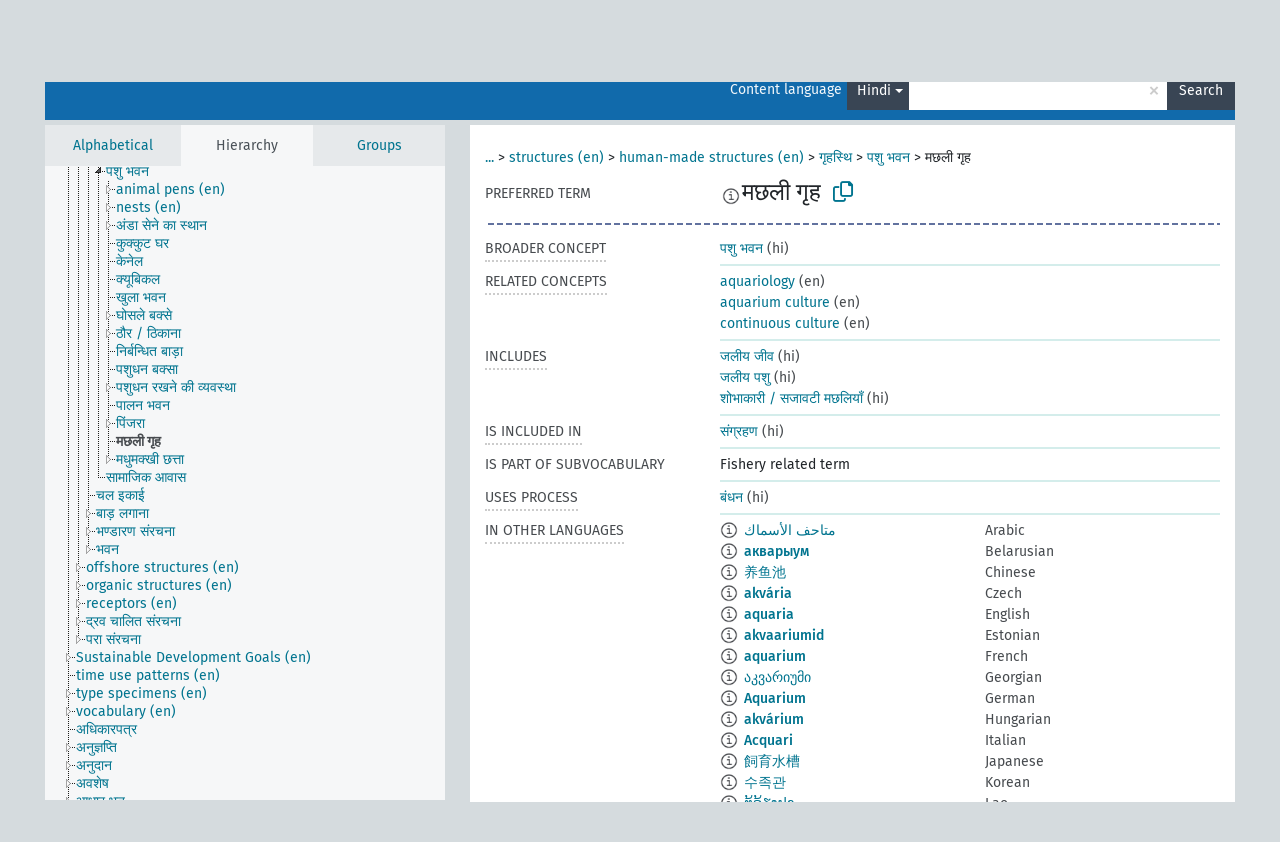

--- FILE ---
content_type: text/html; charset=UTF-8
request_url: https://agrovoc.fao.org/browse/agrovoc/en/page/?clang=hi&uri=c_551
body_size: 13852
content:
<!DOCTYPE html>
<html dir="ltr" lang="en" prefix="og: https://ogp.me/ns#">
<head>
<base href="https://agrovoc.fao.org/browse/">
<link rel="shortcut icon" href="favicon.ico">
<meta http-equiv="X-UA-Compatible" content="IE=Edge">
<meta http-equiv="Content-Type" content="text/html; charset=UTF-8">
<meta name="viewport" content="width=device-width, initial-scale=1.0">
<meta name="format-detection" content="telephone=no">
<meta name="generator" content="Skosmos 2.18">
<meta name="title" content="मछली गृह - Agrovoc - AGROVOC">
<meta property="og:title" content="मछली गृह - Agrovoc - AGROVOC">
<meta name="description" content="Concept मछली गृह in vocabulary ">
<meta property="og:description" content="Concept मछली गृह in vocabulary ">
<link rel="canonical" href="https://agrovoc.fao.org/browse/agrovoc/en/page/c_551?clang=hi">
<meta property="og:url" content="https://agrovoc.fao.org/browse/agrovoc/en/page/c_551?clang=hi">
<meta property="og:type" content="website">
<meta property="og:site_name" content="AGROVOC">
<link href="vendor/twbs/bootstrap/dist/css/bootstrap.min.css" media="screen, print" rel="stylesheet" type="text/css">
<link href="vendor/vakata/jstree/dist/themes/default/style.min.css" media="screen, print" rel="stylesheet" type="text/css">
<link href="vendor/davidstutz/bootstrap-multiselect/dist/css/bootstrap-multiselect.min.css" media="screen, print" rel="stylesheet" type="text/css">
<link href="resource/css/fira.css" media="screen, print" rel="stylesheet" type="text/css">
<link href="resource/fontawesome/css/fontawesome.css" media="screen, print" rel="stylesheet" type="text/css">
<link href="resource/fontawesome/css/regular.css" media="screen, print" rel="stylesheet" type="text/css">
<link href="resource/fontawesome/css/solid.css" media="screen, print" rel="stylesheet" type="text/css">
<link href="resource/css/styles.css" media="screen, print" rel="stylesheet" type="text/css">
<link href="resource/css/fao.css" media="screen, print" rel="stylesheet" type="text/css">

<title>मछली गृह - Agrovoc - AGROVOC</title>
</head>
<body class="vocab-agrovoc">
  <noscript>
    <strong>We're sorry but Skosmos doesn't work properly without JavaScript enabled. Please enable it to continue.</strong>
  </noscript>
  <a id="skiptocontent" href="agrovoc/en/page/?clang=hi&amp;uri=c_551#maincontent">Skip to main content</a>
  <div class="topbar-container topbar-white">
    <div class="topbar topbar-white">
      <div id="topbar-service-helper">
<a  class="service-en" href="en/?clang=hi"><h1 id="service-name">Skosmos</h1></a>
</div>
<div id="topbar-language-navigation">
<div id="language" class="dropdown"><span class="navigation-font">|</span>
  <span class="navigation-font">Interface language:</span>
  <button type="button" class="btn btn-default dropdown-toggle navigation-font" data-bs-toggle="dropdown">English<span class="caret"></span></button>
  <ul class="dropdown-menu dropdown-menu-end">
      <li><a class="dropdown-item" id="language-ar" class="versal" href="agrovoc/ar/page/?clang=hi&amp;uri=c_551"> العربية</a></li>
            <li><a class="dropdown-item" id="language-es" class="versal" href="agrovoc/es/page/?clang=hi&amp;uri=c_551"> español</a></li>
        <li><a class="dropdown-item" id="language-fr" class="versal" href="agrovoc/fr/page/?clang=hi&amp;uri=c_551"> français</a></li>
        <li><a class="dropdown-item" id="language-ru" class="versal" href="agrovoc/ru/page/?clang=hi&amp;uri=c_551"> русский</a></li>
        <li><a class="dropdown-item" id="language-zh" class="versal" href="agrovoc/zh/page/?clang=hi&amp;uri=c_551"> 中文</a></li>
      </ul>
</div>
<div id="navigation">
         <a href="http://www.fao.org/agrovoc/" class="navigation-font"> AGROVOC </a>
     <a href="en/about?clang=hi" id="navi2" class="navigation-font">
  About  </a>
  <a href="agrovoc/en/feedback?clang=hi" id="navi3" class="navigation-font">
  Feedback  </a>
  <span class="skosmos-tooltip-wrapper skosmos-tooltip t-bottom" id="navi4" tabindex="0" data-title="Hover your cursor over the text with a dotted underline to see instructions about the property. &#xa; &#xa; For truncation search, please use the symbol * as in *animal or *patent*. For ends of search words, the search will be truncated automatically, even if the truncation symbol is not entered manually: thus, cat will yield the same results as cat*.">
    <span class="navigation-font">Help</span>
  </span>
</div>
</div>

<!-- top-bar ENDS HERE -->

    </div>
  </div>
    <div class="headerbar">
    <div class="header-row"><div class="headerbar-coloured"></div><div class="header-left">
  <h1><a href="agrovoc/en/?clang=hi"></a></h1>
</div>
<div class="header-float">
      <h2 class="sr-only">Search from vocabulary</h2>
    <div class="search-vocab-text"><p>Content language</p></div>
    <form class="navbar-form" role="search" name="text-search" action="agrovoc/en/search">
    <input style="display: none" name="clang" value="hi" id="lang-input">
    <div class="input-group">
      <div class="input-group-btn">
        <label class="sr-only" for="lang-dropdown-toggle">Content and search language</label>
        <button type="button" class="btn btn-default dropdown-toggle" data-bs-toggle="dropdown" aria-expanded="false" id="lang-dropdown-toggle">Hindi<span class="caret"></span></button>
        <ul class="dropdown-menu" aria-labelledby="lang-dropdown-toggle">
                            <li><a class="dropdown-item" href="agrovoc/en/page/c_551?clang=ar" class="lang-button" hreflang="ar">Arabic</a></li>
                    <li><a class="dropdown-item" href="agrovoc/en/page/c_551?clang=be" class="lang-button" hreflang="be">Belarusian</a></li>
                    <li><a class="dropdown-item" href="agrovoc/en/page/c_551?clang=my" class="lang-button" hreflang="my">Burmese</a></li>
                    <li><a class="dropdown-item" href="agrovoc/en/page/c_551?clang=ca" class="lang-button" hreflang="ca">Catalan</a></li>
                    <li><a class="dropdown-item" href="agrovoc/en/page/c_551?clang=zh" class="lang-button" hreflang="zh">Chinese</a></li>
                    <li><a class="dropdown-item" href="agrovoc/en/page/c_551?clang=cs" class="lang-button" hreflang="cs">Czech</a></li>
                    <li><a class="dropdown-item" href="agrovoc/en/page/c_551?clang=da" class="lang-button" hreflang="da">Danish</a></li>
                    <li><a class="dropdown-item" href="agrovoc/en/page/c_551?clang=nl" class="lang-button" hreflang="nl">Dutch</a></li>
                    <li><a class="dropdown-item" href="agrovoc/en/page/c_551" class="lang-button" hreflang="en">English</a></li>
                    <li><a class="dropdown-item" href="agrovoc/en/page/c_551?clang=et" class="lang-button" hreflang="et">Estonian</a></li>
                    <li><a class="dropdown-item" href="agrovoc/en/page/c_551?clang=fi" class="lang-button" hreflang="fi">Finnish</a></li>
                    <li><a class="dropdown-item" href="agrovoc/en/page/c_551?clang=fr" class="lang-button" hreflang="fr">French</a></li>
                    <li><a class="dropdown-item" href="agrovoc/en/page/c_551?clang=ka" class="lang-button" hreflang="ka">Georgian</a></li>
                    <li><a class="dropdown-item" href="agrovoc/en/page/c_551?clang=de" class="lang-button" hreflang="de">German</a></li>
                    <li><a class="dropdown-item" href="agrovoc/en/page/c_551?clang=el" class="lang-button" hreflang="el">Greek</a></li>
                    <li><a class="dropdown-item" href="agrovoc/en/page/c_551?clang=hi" class="lang-button" hreflang="hi">Hindi</a></li>
                    <li><a class="dropdown-item" href="agrovoc/en/page/c_551?clang=hu" class="lang-button" hreflang="hu">Hungarian</a></li>
                    <li><a class="dropdown-item" href="agrovoc/en/page/c_551?clang=it" class="lang-button" hreflang="it">Italian</a></li>
                    <li><a class="dropdown-item" href="agrovoc/en/page/c_551?clang=ja" class="lang-button" hreflang="ja">Japanese</a></li>
                    <li><a class="dropdown-item" href="agrovoc/en/page/c_551?clang=km" class="lang-button" hreflang="km">Khmer</a></li>
                    <li><a class="dropdown-item" href="agrovoc/en/page/c_551?clang=ko" class="lang-button" hreflang="ko">Korean</a></li>
                    <li><a class="dropdown-item" href="agrovoc/en/page/c_551?clang=lo" class="lang-button" hreflang="lo">Lao</a></li>
                    <li><a class="dropdown-item" href="agrovoc/en/page/c_551?clang=la" class="lang-button" hreflang="la">Latin</a></li>
                    <li><a class="dropdown-item" href="agrovoc/en/page/c_551?clang=ms" class="lang-button" hreflang="ms">Malay</a></li>
                    <li><a class="dropdown-item" href="agrovoc/en/page/c_551?clang=nb" class="lang-button" hreflang="nb">Norwegian Bokmål</a></li>
                    <li><a class="dropdown-item" href="agrovoc/en/page/c_551?clang=nn" class="lang-button" hreflang="nn">Norwegian Nynorsk</a></li>
                    <li><a class="dropdown-item" href="agrovoc/en/page/c_551?clang=fa" class="lang-button" hreflang="fa">Persian</a></li>
                    <li><a class="dropdown-item" href="agrovoc/en/page/c_551?clang=pl" class="lang-button" hreflang="pl">Polish</a></li>
                    <li><a class="dropdown-item" href="agrovoc/en/page/c_551?clang=pt" class="lang-button" hreflang="pt">Portuguese</a></li>
                    <li><a class="dropdown-item" href="agrovoc/en/page/c_551?clang=pt-BR" class="lang-button" hreflang="pt-BR">Portuguese (Brazil)</a></li>
                    <li><a class="dropdown-item" href="agrovoc/en/page/c_551?clang=ro" class="lang-button" hreflang="ro">Romanian</a></li>
                    <li><a class="dropdown-item" href="agrovoc/en/page/c_551?clang=ru" class="lang-button" hreflang="ru">Russian</a></li>
                    <li><a class="dropdown-item" href="agrovoc/en/page/c_551?clang=sr" class="lang-button" hreflang="sr">Serbian</a></li>
                    <li><a class="dropdown-item" href="agrovoc/en/page/c_551?clang=sk" class="lang-button" hreflang="sk">Slovak</a></li>
                    <li><a class="dropdown-item" href="agrovoc/en/page/c_551?clang=es" class="lang-button" hreflang="es">Spanish</a></li>
                    <li><a class="dropdown-item" href="agrovoc/en/page/c_551?clang=sw" class="lang-button" hreflang="sw">Swahili</a></li>
                    <li><a class="dropdown-item" href="agrovoc/en/page/c_551?clang=sv" class="lang-button" hreflang="sv">Swedish</a></li>
                    <li><a class="dropdown-item" href="agrovoc/en/page/c_551?clang=te" class="lang-button" hreflang="te">Telugu</a></li>
                    <li><a class="dropdown-item" href="agrovoc/en/page/c_551?clang=th" class="lang-button" hreflang="th">Thai</a></li>
                    <li><a class="dropdown-item" href="agrovoc/en/page/c_551?clang=tr" class="lang-button" hreflang="tr">Turkish</a></li>
                    <li><a class="dropdown-item" href="agrovoc/en/page/c_551?clang=uk" class="lang-button" hreflang="uk">Ukrainian</a></li>
                    <li><a class="dropdown-item" href="agrovoc/en/page/c_551?clang=vi" class="lang-button" hreflang="vi">Vietnamese</a></li>
                            <li>
            <a class="dropdown-item" href="agrovoc/en/page/c_551?clang=hi&amp;anylang=on"
              class="lang-button" id="lang-button-all">Any language</a>
            <input name="anylang" type="checkbox">
          </li>
        </ul>
      </div><!-- /btn-group -->
      <label class="sr-only" for="search-field">Enter search term</label>
      <input id="search-field" type="text" class="form-control" name="q" value="">
      <div class="input-group-btn">
        <label class="sr-only" for="search-all-button">Submit search</label>
        <button id="search-all-button" type="submit" class="btn btn-primary">Search</button>
      </div>
    </div>
      </form>
</div>
</div>  </div>
    <div class="main-container">
        <div id="sidebar">
          <div class="sidebar-buttons">
                <h2 class="sr-only">Sidebar listing: list and traverse vocabulary contents by a criterion</h2>
        <ul class="nav nav-tabs">
                                      <h3 class="sr-only">List vocabulary concepts alphabetically</h3>
                    <li id="alpha" class="nav-item"><a class="nav-link" href="agrovoc/en/index?clang=hi">Alphabetical</a></li>
                                                  <h3 class="sr-only">List vocabulary concepts hierarchically</h3>
                    <li id="hierarchy" class="nav-item">
            <a class="nav-link active" href="#" id="hier-trigger"
                        >Hierarchy            </a>
          </li>
                              <h3 class="sr-only">List vocabulary concepts and groupings hierarchically</h3>
          <li id="groups" class="nav-item"><a class="nav-link" href="agrovoc/en/groups?clang=hi">Groups</a></li>
                                      </ul>
      </div>
      
            <h4 class="sr-only">Listing vocabulary concepts alphabetically</h4>
            <div class="sidebar-grey  concept-hierarchy">
        <div id="alphabetical-menu">
                  </div>
              </div>
        </div>
    
            <main id="maincontent" tabindex="-1">
            <div class="content">
        <div id="content-top"></div>
                     <h2 class="sr-only">Concept information</h2>
            <div class="concept-info">
      <div class="concept-main">
              <div class="row">
                                      <div class="crumb-path">
                        <a class="propertyvalue bread-crumb expand-crumbs" href="agrovoc/en/page/c_330892?clang=hi">...</a><span class="bread-crumb"> > </span>
                                                                                          <a class="propertyvalue hidden-breadcrumb" href="agrovoc/en/page/c_330892?clang=hi">entities (en)</a><span class="hidden-breadcrumb"> > </span>
                                                                                    <a class="propertyvalue bread-crumb" href="agrovoc/en/page/c_330905?clang=hi">structures (en)</a><span class="bread-crumb"> > </span>
                                                <a class="propertyvalue bread-crumb" href="agrovoc/en/page/c_92345?clang=hi">human-made structures (en)</a><span class="bread-crumb"> > </span>
                                                <a class="propertyvalue bread-crumb" href="agrovoc/en/page/c_3678?clang=hi">गृहस्थि</a><span class="bread-crumb"> > </span>
                                                <a class="propertyvalue bread-crumb" href="agrovoc/en/page/c_432?clang=hi">पशु भवन</a><span class="bread-crumb"> > </span>
                                                <span class="bread-crumb propertylabel-pink">मछली गृह</span>
                                                </div>
                          </div>
            <div class="row property prop-preflabel"><div class="property-label property-label-pref"><h3 class="versal">
                                      Preferred term
                      </h3></div><div class="property-value-column"><span class="reified-property-value xl-pref-label tooltip-html"><img src="resource/pics/about.png"><div class="reified-tooltip tooltip-html-content"><p><span class="tooltip-prop">void:inDataset</span>:
                <span class="versal">http://aims.fao.org/aos/agrovoc/void.ttl#Agrovoc</span></p><p><span class="tooltip-prop">Created</span>:
                <span class="versal">2007-11-16T00:00:00Z</span></p><p><span class="tooltip-prop">Notation</span>:
                <span class="versal">551</span></p></div></span><span class="prefLabel" id="pref-label">मछली गृह</span>
                &nbsp;
        <button type="button" data-bs-toggle="tooltip" data-bs-placement="button" title="Copy to clipboard" class="btn btn-default btn-xs copy-clipboard" for="#pref-label"><span class="fa-regular fa-copy"></span></button></div><div class="col-md-12"><div class="preflabel-spacer"></div></div></div>
                       <div class="row property prop-skos_broader">
          <div class="property-label">
            <h3 class="versal               property-click skosmos-tooltip-wrapper skosmos-tooltip t-top" data-title="Broader concept
              ">
                              Broader concept
                          </h3>
          </div>
          <div class="property-value-column"><div class="property-value-wrapper">
                <ul>
                     <li>
                                                                               <a href="agrovoc/en/page/c_432?clang=hi"> पशु भवन</a>
                                                <span class="versal"> (hi)</span>                                                      </li>
                </ul>
                </div></div></div>
                               <div class="row property prop-skos_related">
          <div class="property-label">
            <h3 class="versal               property-click skosmos-tooltip-wrapper skosmos-tooltip t-top" data-title="Concepts related to this concept.
              ">
                              Related concepts
                          </h3>
          </div>
          <div class="property-value-column"><div class="property-value-wrapper">
                <ul>
                     <li>
                                                                               <a href="agrovoc/en/page/c_6b820995?clang=hi"> aquariology</a>
                                                <span class="versal"> (en)</span>                                                      </li>
                     <li>
                                                                               <a href="agrovoc/en/page/c_9802757b?clang=hi"> aquarium culture</a>
                                                <span class="versal"> (en)</span>                                                      </li>
                     <li>
                                                                               <a href="agrovoc/en/page/c_d2d4b2fc?clang=hi"> continuous culture</a>
                                                <span class="versal"> (en)</span>                                                      </li>
                </ul>
                </div></div></div>
                               <div class="row property prop-http___aims_fao_org_aos_agrontology_includes">
          <div class="property-label">
            <h3 class="versal               property-click skosmos-tooltip-wrapper skosmos-tooltip t-top" data-title="X &lt;includes&gt; Y. X is an entity that includes the element Y. For example: “animal husbandry methods” &lt;includes&gt; ”dehorning”, “water analysis” &lt;includes&gt; ”microbiological analysis”.
              ">
                              Includes
                          </h3>
          </div>
          <div class="property-value-column"><div class="property-value-wrapper">
                <ul>
                     <li>
                                                                               <a href="agrovoc/en/page/c_557?clang=hi"> जलीय जीव</a>
                                                <span class="versal"> (hi)</span>                                                      </li>
                     <li>
                                                                               <a href="agrovoc/en/page/c_552?clang=hi"> जलीय पशु</a>
                                                <span class="versal"> (hi)</span>                                                      </li>
                     <li>
                                                                               <a href="agrovoc/en/page/c_5413?clang=hi"> शोभाकारी / सजावटी मछलियाँ</a>
                                                <span class="versal"> (hi)</span>                                                      </li>
                </ul>
                </div></div></div>
                               <div class="row property prop-http___aims_fao_org_aos_agrontology_isIncludedIn">
          <div class="property-label">
            <h3 class="versal               property-click skosmos-tooltip-wrapper skosmos-tooltip t-top" data-title="Y &lt;is included in&gt;X. X is an entity that includes the element Y. For example: &quot;dehorning” &lt;included in&gt; ”animal husbandry methods”, “microbiological analysis&quot; &lt;included in&gt; “water analysis”
              ">
                              Is included in
                          </h3>
          </div>
          <div class="property-value-column"><div class="property-value-wrapper">
                <ul>
                     <li>
                                                                               <a href="agrovoc/en/page/c_1756?clang=hi"> संग्रहण</a>
                                                <span class="versal"> (hi)</span>                                                      </li>
                </ul>
                </div></div></div>
                               <div class="row property prop-http___aims_fao_org_aos_agrontology_isPartOfSubvocabulary">
          <div class="property-label">
            <h3 class="versal              ">
                              Is part of subvocabulary
                          </h3>
          </div>
          <div class="property-value-column"><div class="property-value-wrapper">
                <ul>
                     <li>
                                                                 <span>Fishery related term</span>
                                      </li>
                </ul>
                </div></div></div>
                               <div class="row property prop-http___aims_fao_org_aos_agrontology_usesProcess">
          <div class="property-label">
            <h3 class="versal               property-click skosmos-tooltip-wrapper skosmos-tooltip t-top" data-title="X &lt;uses process&gt; Y. X uses one or more actions, activities, methods Y as a process. E.g. “winter crops” &lt;uses process&gt; “vernalization”, “canning” &lt;uses process&gt; “sterilizing”.
              ">
                              Uses process
                          </h3>
          </div>
          <div class="property-value-column"><div class="property-value-wrapper">
                <ul>
                     <li>
                                                                               <a href="agrovoc/en/page/c_34768?clang=hi"> बंधन</a>
                                                <span class="versal"> (hi)</span>                                                      </li>
                </ul>
                </div></div></div>
                                <div class="row property prop-other-languages">
        <div class="property-label"><h3 class="versal property-click skosmos-tooltip-wrapper skosmos-tooltip t-top" data-title="Terms for the concept in other languages." >In other languages</h3></div>
        <div class="property-value-column">
          <div class="property-value-wrapper">
            <ul>
                                          <li class="row other-languages first-of-language">
                <div class="col-6 versal versal-pref">
                                    <span class="reified-property-value xl-label tooltip-html">
                    <img alt="Information" src="resource/pics/about.png">
                    <div class="reified-tooltip tooltip-html-content">
                                                              <p><span class="tooltip-prop">void:inDataset</span>:
                        <span class="versal">http://aims.fao.org/aos/agrovoc/void.ttl#Agrovoc</span>
                      </p>
                                                                                  <p><span class="tooltip-prop">Created</span>:
                        <span class="versal">2002-12-12T00:00:00Z</span>
                      </p>
                                                                                  <p><span class="tooltip-prop">Notation</span>:
                        <span class="versal">551</span>
                      </p>
                                                            </div>
                  </span>
                                                      <a href='agrovoc/en/page/c_551?clang=ar' hreflang='ar'>متاحف الأسماك</a>
                                  </div>
                <div class="col-6 versal"><p>Arabic</p></div>
              </li>
                                                        <li class="row other-languages first-of-language">
                <div class="col-6 versal versal-pref">
                                    <span class="reified-property-value xl-label tooltip-html">
                    <img alt="Information" src="resource/pics/about.png">
                    <div class="reified-tooltip tooltip-html-content">
                                                              <p><span class="tooltip-prop">void:inDataset</span>:
                        <span class="versal">http://aims.fao.org/aos/agrovoc/void.ttl#Agrovoc</span>
                      </p>
                                                                                  <p><span class="tooltip-prop">Created</span>:
                        <span class="versal">2024-12-24T10:40:16</span>
                      </p>
                                                                                  <p><span class="tooltip-prop">Notation</span>:
                        <span class="versal">551</span>
                      </p>
                                                            </div>
                  </span>
                                                      <a href='agrovoc/en/page/c_551?clang=be' hreflang='be'>акварыум</a>
                                  </div>
                <div class="col-6 versal"><p>Belarusian</p></div>
              </li>
                                                        <li class="row other-languages first-of-language">
                <div class="col-6 versal versal-pref">
                                    <span class="reified-property-value xl-label tooltip-html">
                    <img alt="Information" src="resource/pics/about.png">
                    <div class="reified-tooltip tooltip-html-content">
                                                              <p><span class="tooltip-prop">void:inDataset</span>:
                        <span class="versal">http://aims.fao.org/aos/agrovoc/void.ttl#Agrovoc</span>
                      </p>
                                                                                  <p><span class="tooltip-prop">Created</span>:
                        <span class="versal">2002-12-12T00:00:00Z</span>
                      </p>
                                                                                  <p><span class="tooltip-prop">Notation</span>:
                        <span class="versal">551</span>
                      </p>
                                                            </div>
                  </span>
                                                      <a href='agrovoc/en/page/c_551?clang=zh' hreflang='zh'>养鱼池</a>
                                  </div>
                <div class="col-6 versal"><p>Chinese</p></div>
              </li>
                                                        <li class="row other-languages first-of-language">
                <div class="col-6 versal versal-pref">
                                    <span class="reified-property-value xl-label tooltip-html">
                    <img alt="Information" src="resource/pics/about.png">
                    <div class="reified-tooltip tooltip-html-content">
                                                              <p><span class="tooltip-prop">void:inDataset</span>:
                        <span class="versal">http://aims.fao.org/aos/agrovoc/void.ttl#Agrovoc</span>
                      </p>
                                                                                  <p><span class="tooltip-prop">Created</span>:
                        <span class="versal">2003-03-27T00:00:00Z</span>
                      </p>
                                                                                  <p><span class="tooltip-prop">Notation</span>:
                        <span class="versal">551</span>
                      </p>
                                                            </div>
                  </span>
                                                      <a href='agrovoc/en/page/c_551?clang=cs' hreflang='cs'>akvária</a>
                                  </div>
                <div class="col-6 versal"><p>Czech</p></div>
              </li>
                                                        <li class="row other-languages first-of-language">
                <div class="col-6 versal versal-pref">
                                    <span class="reified-property-value xl-label tooltip-html">
                    <img alt="Information" src="resource/pics/about.png">
                    <div class="reified-tooltip tooltip-html-content">
                                                              <p><span class="tooltip-prop">void:inDataset</span>:
                        <span class="versal">http://aims.fao.org/aos/agrovoc/void.ttl#Agrovoc</span>
                      </p>
                                                                                  <p><span class="tooltip-prop">Created</span>:
                        <span class="versal">1981-01-09T00:00:00Z</span>
                      </p>
                                                                                  <p><span class="tooltip-prop">Notation</span>:
                        <span class="versal">551</span>
                      </p>
                                                            </div>
                  </span>
                                                      <a href='agrovoc/en/page/c_551' hreflang='en'>aquaria</a>
                                  </div>
                <div class="col-6 versal"><p>English</p></div>
              </li>
                                                        <li class="row other-languages first-of-language">
                <div class="col-6 versal versal-pref">
                                    <span class="reified-property-value xl-label tooltip-html">
                    <img alt="Information" src="resource/pics/about.png">
                    <div class="reified-tooltip tooltip-html-content">
                                                              <p><span class="tooltip-prop">void:inDataset</span>:
                        <span class="versal">http://aims.fao.org/aos/agrovoc/void.ttl#Agrovoc</span>
                      </p>
                                                                                  <p><span class="tooltip-prop">Created</span>:
                        <span class="versal">2020-07-06T16:16:33.548+02:00</span>
                      </p>
                                                                                  <p><span class="tooltip-prop">Notation</span>:
                        <span class="versal">551</span>
                      </p>
                                                            </div>
                  </span>
                                                      <a href='agrovoc/en/page/c_551?clang=et' hreflang='et'>akvaariumid</a>
                                  </div>
                <div class="col-6 versal"><p>Estonian</p></div>
              </li>
                                                        <li class="row other-languages first-of-language">
                <div class="col-6 versal versal-pref">
                                    <span class="reified-property-value xl-label tooltip-html">
                    <img alt="Information" src="resource/pics/about.png">
                    <div class="reified-tooltip tooltip-html-content">
                                                              <p><span class="tooltip-prop">void:inDataset</span>:
                        <span class="versal">http://aims.fao.org/aos/agrovoc/void.ttl#Agrovoc</span>
                      </p>
                                                                                  <p><span class="tooltip-prop">Created</span>:
                        <span class="versal">1981-01-21T00:00:00Z</span>
                      </p>
                                                                                  <p><span class="tooltip-prop">Last modified</span>:
                        <span class="versal">2021-05-24T17:34:42Z</span>
                      </p>
                                                                                  <p><span class="tooltip-prop">Notation</span>:
                        <span class="versal">551</span>
                      </p>
                                                            </div>
                  </span>
                                                      <a href='agrovoc/en/page/c_551?clang=fr' hreflang='fr'>aquarium</a>
                                  </div>
                <div class="col-6 versal"><p>French</p></div>
              </li>
                                                        <li class="row other-languages first-of-language">
                <div class="col-6 versal versal-pref">
                                    <span class="reified-property-value xl-label tooltip-html">
                    <img alt="Information" src="resource/pics/about.png">
                    <div class="reified-tooltip tooltip-html-content">
                                                              <p><span class="tooltip-prop">void:inDataset</span>:
                        <span class="versal">http://aims.fao.org/aos/agrovoc/void.ttl#Agrovoc</span>
                      </p>
                                                                                  <p><span class="tooltip-prop">Created</span>:
                        <span class="versal">2019-02-10T18:35:14.606+01:00</span>
                      </p>
                                                                                  <p><span class="tooltip-prop">Notation</span>:
                        <span class="versal">551</span>
                      </p>
                                                            </div>
                  </span>
                                                      <a href='agrovoc/en/page/c_551?clang=ka' hreflang='ka'>აკვარიუმი</a>
                                  </div>
                <div class="col-6 versal"><p>Georgian</p></div>
              </li>
                                                        <li class="row other-languages first-of-language">
                <div class="col-6 versal versal-pref">
                                    <span class="reified-property-value xl-label tooltip-html">
                    <img alt="Information" src="resource/pics/about.png">
                    <div class="reified-tooltip tooltip-html-content">
                                                              <p><span class="tooltip-prop">void:inDataset</span>:
                        <span class="versal">http://aims.fao.org/aos/agrovoc/void.ttl#Agrovoc</span>
                      </p>
                                                                                  <p><span class="tooltip-prop">Created</span>:
                        <span class="versal">1996-12-24T00:00:00Z</span>
                      </p>
                                                                                  <p><span class="tooltip-prop">Notation</span>:
                        <span class="versal">551</span>
                      </p>
                                                            </div>
                  </span>
                                                      <a href='agrovoc/en/page/c_551?clang=de' hreflang='de'>Aquarium</a>
                                  </div>
                <div class="col-6 versal"><p>German</p></div>
              </li>
                                                        <li class="row other-languages first-of-language">
                <div class="col-6 versal versal-pref">
                                    <span class="reified-property-value xl-label tooltip-html">
                    <img alt="Information" src="resource/pics/about.png">
                    <div class="reified-tooltip tooltip-html-content">
                                                              <p><span class="tooltip-prop">void:inDataset</span>:
                        <span class="versal">http://aims.fao.org/aos/agrovoc/void.ttl#Agrovoc</span>
                      </p>
                                                                                  <p><span class="tooltip-prop">Created</span>:
                        <span class="versal">2006-12-06T00:00:00Z</span>
                      </p>
                                                                                  <p><span class="tooltip-prop">Notation</span>:
                        <span class="versal">551</span>
                      </p>
                                                            </div>
                  </span>
                                                      <a href='agrovoc/en/page/c_551?clang=hu' hreflang='hu'>akvárium</a>
                                  </div>
                <div class="col-6 versal"><p>Hungarian</p></div>
              </li>
                                                        <li class="row other-languages first-of-language">
                <div class="col-6 versal versal-pref">
                                    <span class="reified-property-value xl-label tooltip-html">
                    <img alt="Information" src="resource/pics/about.png">
                    <div class="reified-tooltip tooltip-html-content">
                                                              <p><span class="tooltip-prop">void:inDataset</span>:
                        <span class="versal">http://aims.fao.org/aos/agrovoc/void.ttl#Agrovoc</span>
                      </p>
                                                                                  <p><span class="tooltip-prop">Created</span>:
                        <span class="versal">2006-10-09T00:00:00Z</span>
                      </p>
                                                                                  <p><span class="tooltip-prop">Notation</span>:
                        <span class="versal">551</span>
                      </p>
                                                            </div>
                  </span>
                                                      <a href='agrovoc/en/page/c_551?clang=it' hreflang='it'>Acquari</a>
                                  </div>
                <div class="col-6 versal"><p>Italian</p></div>
              </li>
                                                        <li class="row other-languages first-of-language">
                <div class="col-6 versal versal-pref">
                                    <span class="reified-property-value xl-label tooltip-html">
                    <img alt="Information" src="resource/pics/about.png">
                    <div class="reified-tooltip tooltip-html-content">
                                                              <p><span class="tooltip-prop">void:inDataset</span>:
                        <span class="versal">http://aims.fao.org/aos/agrovoc/void.ttl#Agrovoc</span>
                      </p>
                                                                                  <p><span class="tooltip-prop">Created</span>:
                        <span class="versal">2005-08-09T00:00:00Z</span>
                      </p>
                                                                                  <p><span class="tooltip-prop">Notation</span>:
                        <span class="versal">551</span>
                      </p>
                                                            </div>
                  </span>
                                                      <a href='agrovoc/en/page/c_551?clang=ja' hreflang='ja'>飼育水槽</a>
                                  </div>
                <div class="col-6 versal"><p>Japanese</p></div>
              </li>
                                                        <li class="row other-languages first-of-language">
                <div class="col-6 versal versal-pref">
                                    <span class="reified-property-value xl-label tooltip-html">
                    <img alt="Information" src="resource/pics/about.png">
                    <div class="reified-tooltip tooltip-html-content">
                                                              <p><span class="tooltip-prop">void:inDataset</span>:
                        <span class="versal">http://aims.fao.org/aos/agrovoc/void.ttl#Agrovoc</span>
                      </p>
                                                                                  <p><span class="tooltip-prop">Created</span>:
                        <span class="versal">2009-12-02T00:00:00Z</span>
                      </p>
                                                                                  <p><span class="tooltip-prop">Notation</span>:
                        <span class="versal">551</span>
                      </p>
                                                            </div>
                  </span>
                                                      <a href='agrovoc/en/page/c_551?clang=ko' hreflang='ko'>수족관</a>
                                  </div>
                <div class="col-6 versal"><p>Korean</p></div>
              </li>
                                                        <li class="row other-languages first-of-language">
                <div class="col-6 versal versal-pref">
                                    <span class="reified-property-value xl-label tooltip-html">
                    <img alt="Information" src="resource/pics/about.png">
                    <div class="reified-tooltip tooltip-html-content">
                                                              <p><span class="tooltip-prop">void:inDataset</span>:
                        <span class="versal">http://aims.fao.org/aos/agrovoc/void.ttl#Agrovoc</span>
                      </p>
                                                                                  <p><span class="tooltip-prop">Created</span>:
                        <span class="versal">2007-07-25T00:00:00Z</span>
                      </p>
                                                                                  <p><span class="tooltip-prop">Notation</span>:
                        <span class="versal">551</span>
                      </p>
                                                            </div>
                  </span>
                                                      <a href='agrovoc/en/page/c_551?clang=lo' hreflang='lo'>ຕູ້ລ້ຽງປາ</a>
                                  </div>
                <div class="col-6 versal"><p>Lao</p></div>
              </li>
                                                        <li class="row other-languages first-of-language">
                <div class="col-6 versal versal-pref">
                                    <span class="reified-property-value xl-label tooltip-html">
                    <img alt="Information" src="resource/pics/about.png">
                    <div class="reified-tooltip tooltip-html-content">
                                                              <p><span class="tooltip-prop">void:inDataset</span>:
                        <span class="versal">http://aims.fao.org/aos/agrovoc/void.ttl#Agrovoc</span>
                      </p>
                                                                                  <p><span class="tooltip-prop">Created</span>:
                        <span class="versal">2007-04-20T00:00:00Z</span>
                      </p>
                                                                                  <p><span class="tooltip-prop">Notation</span>:
                        <span class="versal">551</span>
                      </p>
                                                            </div>
                  </span>
                                                      <a href='agrovoc/en/page/c_551?clang=fa' hreflang='fa'>آکواریوم‌ها</a>
                                  </div>
                <div class="col-6 versal"><p>Persian</p></div>
              </li>
                                                        <li class="row other-languages first-of-language">
                <div class="col-6 versal versal-pref">
                                    <span class="reified-property-value xl-label tooltip-html">
                    <img alt="Information" src="resource/pics/about.png">
                    <div class="reified-tooltip tooltip-html-content">
                                                              <p><span class="tooltip-prop">void:inDataset</span>:
                        <span class="versal">http://aims.fao.org/aos/agrovoc/void.ttl#Agrovoc</span>
                      </p>
                                                                                  <p><span class="tooltip-prop">Created</span>:
                        <span class="versal">2006-12-19T00:00:00Z</span>
                      </p>
                                                                                  <p><span class="tooltip-prop">Notation</span>:
                        <span class="versal">551</span>
                      </p>
                                                            </div>
                  </span>
                                                      <a href='agrovoc/en/page/c_551?clang=pl' hreflang='pl'>Akwarium</a>
                                  </div>
                <div class="col-6 versal"><p>Polish</p></div>
              </li>
                                                        <li class="row other-languages first-of-language">
                <div class="col-6 versal versal-pref">
                                    <span class="reified-property-value xl-label tooltip-html">
                    <img alt="Information" src="resource/pics/about.png">
                    <div class="reified-tooltip tooltip-html-content">
                                                              <p><span class="tooltip-prop">void:inDataset</span>:
                        <span class="versal">http://aims.fao.org/aos/agrovoc/void.ttl#Agrovoc</span>
                      </p>
                                                                                  <p><span class="tooltip-prop">Created</span>:
                        <span class="versal">1998-08-04T00:00:00Z</span>
                      </p>
                                                                                  <p><span class="tooltip-prop">Last modified</span>:
                        <span class="versal">2021-06-16T21:24:42Z</span>
                      </p>
                                                                                  <p><span class="tooltip-prop">Notation</span>:
                        <span class="versal">551</span>
                      </p>
                                                            </div>
                  </span>
                                                      <a href='agrovoc/en/page/c_551?clang=pt' hreflang='pt'>aquário</a>
                                  </div>
                <div class="col-6 versal"><p>Portuguese</p></div>
              </li>
                                                        <li class="row other-languages first-of-language">
                <div class="col-6 versal versal-pref">
                                    <span class="reified-property-value xl-label tooltip-html">
                    <img alt="Information" src="resource/pics/about.png">
                    <div class="reified-tooltip tooltip-html-content">
                                                              <p><span class="tooltip-prop">void:inDataset</span>:
                        <span class="versal">http://aims.fao.org/aos/agrovoc/void.ttl#Agrovoc</span>
                      </p>
                                                                                  <p><span class="tooltip-prop">Created</span>:
                        <span class="versal">2019-06-06T09:00:18.623+02:00</span>
                      </p>
                                                                                  <p><span class="tooltip-prop">Notation</span>:
                        <span class="versal">551</span>
                      </p>
                                                            </div>
                  </span>
                                                      <a href='agrovoc/en/page/c_551?clang=ro' hreflang='ro'>acvarii</a>
                                  </div>
                <div class="col-6 versal"><p>Romanian</p></div>
              </li>
                                                        <li class="row other-languages first-of-language">
                <div class="col-6 versal versal-pref">
                                    <span class="reified-property-value xl-label tooltip-html">
                    <img alt="Information" src="resource/pics/about.png">
                    <div class="reified-tooltip tooltip-html-content">
                                                              <p><span class="tooltip-prop">void:inDataset</span>:
                        <span class="versal">http://aims.fao.org/aos/agrovoc/void.ttl#Agrovoc</span>
                      </p>
                                                                                  <p><span class="tooltip-prop">Created</span>:
                        <span class="versal">2009-03-13T00:00:00Z</span>
                      </p>
                                                                                  <p><span class="tooltip-prop">Notation</span>:
                        <span class="versal">551</span>
                      </p>
                                                            </div>
                  </span>
                                                      <a href='agrovoc/en/page/c_551?clang=ru' hreflang='ru'>аквариумы</a>
                                  </div>
                <div class="col-6 versal"><p>Russian</p></div>
              </li>
                                                        <li class="row other-languages first-of-language">
                <div class="col-6 versal versal-pref">
                                    <span class="reified-property-value xl-label tooltip-html">
                    <img alt="Information" src="resource/pics/about.png">
                    <div class="reified-tooltip tooltip-html-content">
                                                              <p><span class="tooltip-prop">void:inDataset</span>:
                        <span class="versal">http://aims.fao.org/aos/agrovoc/void.ttl#Agrovoc</span>
                      </p>
                                                                                  <p><span class="tooltip-prop">Created</span>:
                        <span class="versal">2005-12-16T00:00:00Z</span>
                      </p>
                                                                                  <p><span class="tooltip-prop">Notation</span>:
                        <span class="versal">551</span>
                      </p>
                                                            </div>
                  </span>
                                                      <a href='agrovoc/en/page/c_551?clang=sk' hreflang='sk'>akvária</a>
                                  </div>
                <div class="col-6 versal"><p>Slovak</p></div>
              </li>
                                                        <li class="row other-languages first-of-language">
                <div class="col-6 versal versal-pref">
                                    <span class="reified-property-value xl-label tooltip-html">
                    <img alt="Information" src="resource/pics/about.png">
                    <div class="reified-tooltip tooltip-html-content">
                                                              <p><span class="tooltip-prop">void:inDataset</span>:
                        <span class="versal">http://aims.fao.org/aos/agrovoc/void.ttl#Agrovoc</span>
                      </p>
                                                                                  <p><span class="tooltip-prop">Created</span>:
                        <span class="versal">2024-07-03T16:11:42Z</span>
                      </p>
                                                                                  <p><span class="tooltip-prop">Notation</span>:
                        <span class="versal">551</span>
                      </p>
                                                            </div>
                  </span>
                                                      <a href='agrovoc/en/page/c_551?clang=es' hreflang='es'>Acuario</a>
                                  </div>
                <div class="col-6 versal"><p>Spanish</p></div>
              </li>
                                                        <li class="row other-languages first-of-language">
                <div class="col-6 versal versal-pref">
                                    <span class="reified-property-value xl-label tooltip-html">
                    <img alt="Information" src="resource/pics/about.png">
                    <div class="reified-tooltip tooltip-html-content">
                                                              <p><span class="tooltip-prop">void:inDataset</span>:
                        <span class="versal">http://aims.fao.org/aos/agrovoc/void.ttl#Agrovoc</span>
                      </p>
                                                                                  <p><span class="tooltip-prop">Created</span>:
                        <span class="versal">2022-11-28T16:02:42Z</span>
                      </p>
                                                                                  <p><span class="tooltip-prop">Notation</span>:
                        <span class="versal">551</span>
                      </p>
                                                            </div>
                  </span>
                                                      <a href='agrovoc/en/page/c_551?clang=sw' hreflang='sw'>aquaria</a>
                                  </div>
                <div class="col-6 versal"><p>Swahili</p></div>
              </li>
                                                        <li class="row other-languages first-of-language">
                <div class="col-6 versal versal-pref">
                                    <span class="reified-property-value xl-label tooltip-html">
                    <img alt="Information" src="resource/pics/about.png">
                    <div class="reified-tooltip tooltip-html-content">
                                                              <p><span class="tooltip-prop">void:inDataset</span>:
                        <span class="versal">http://aims.fao.org/aos/agrovoc/void.ttl#Agrovoc</span>
                      </p>
                                                                                  <p><span class="tooltip-prop">Created</span>:
                        <span class="versal">2005-08-19T00:00:00Z</span>
                      </p>
                                                                                  <p><span class="tooltip-prop">Notation</span>:
                        <span class="versal">551</span>
                      </p>
                                                            </div>
                  </span>
                                                      <a href='agrovoc/en/page/c_551?clang=th' hreflang='th'>ตู้ปลา</a>
                                  </div>
                <div class="col-6 versal"><p>Thai</p></div>
              </li>
                                                        <li class="row other-languages first-of-language">
                <div class="col-6 versal versal-pref">
                                    <span class="reified-property-value xl-label tooltip-html">
                    <img alt="Information" src="resource/pics/about.png">
                    <div class="reified-tooltip tooltip-html-content">
                                                              <p><span class="tooltip-prop">void:inDataset</span>:
                        <span class="versal">http://aims.fao.org/aos/agrovoc/void.ttl#Agrovoc</span>
                      </p>
                                                                                  <p><span class="tooltip-prop">Created</span>:
                        <span class="versal">2011-11-20T19:49:15Z</span>
                      </p>
                                                                                  <p><span class="tooltip-prop">Last modified</span>:
                        <span class="versal">2014-07-03T19:32:02Z</span>
                      </p>
                                                                                  <p><span class="tooltip-prop">Notation</span>:
                        <span class="versal">551</span>
                      </p>
                                                            </div>
                  </span>
                                                      <a href='agrovoc/en/page/c_551?clang=tr' hreflang='tr'>akvaryum</a>
                                  </div>
                <div class="col-6 versal"><p>Turkish</p></div>
              </li>
                                                        <li class="row other-languages first-of-language">
                <div class="col-6 versal versal-pref">
                                    <span class="reified-property-value xl-label tooltip-html">
                    <img alt="Information" src="resource/pics/about.png">
                    <div class="reified-tooltip tooltip-html-content">
                                                              <p><span class="tooltip-prop">void:inDataset</span>:
                        <span class="versal">http://aims.fao.org/aos/agrovoc/void.ttl#Agrovoc</span>
                      </p>
                                                                                  <p><span class="tooltip-prop">Created</span>:
                        <span class="versal">2021-11-29T08:54:57</span>
                      </p>
                                                                                  <p><span class="tooltip-prop">Notation</span>:
                        <span class="versal">551</span>
                      </p>
                                                            </div>
                  </span>
                                                      <a href='agrovoc/en/page/c_551?clang=uk' hreflang='uk'>акваріуми</a>
                                  </div>
                <div class="col-6 versal"><p>Ukrainian</p></div>
              </li>
                                        </ul>
          </div>
        </div>
      </div>
              <div class="row property prop-uri">
            <div class="property-label"><h3 class="versal">URI</h3></div>
            <div class="property-value-column">
                <div class="property-value-wrapper">
                    <span class="versal uri-input-box" id="uri-input-box">http://aims.fao.org/aos/agrovoc/c_551</span>
                    <button type="button" data-bs-toggle="tooltip" data-bs-placement="button" title="Copy to clipboard" class="btn btn-default btn-xs copy-clipboard" for="#uri-input-box">
                      <span class="fa-regular fa-copy"></span>
                    </button>
                </div>
            </div>
        </div>
        <div class="row">
            <div class="property-label"><h3 class="versal">Download this concept:</h3></div>
            <div class="property-value-column">
<span class="versal concept-download-links"><a href="rest/v1/agrovoc/data?uri=http%3A%2F%2Faims.fao.org%2Faos%2Fagrovoc%2Fc_551&amp;format=application/rdf%2Bxml">RDF/XML</a>
          <a href="rest/v1/agrovoc/data?uri=http%3A%2F%2Faims.fao.org%2Faos%2Fagrovoc%2Fc_551&amp;format=text/turtle">
            TURTLE</a>
          <a href="rest/v1/agrovoc/data?uri=http%3A%2F%2Faims.fao.org%2Faos%2Fagrovoc%2Fc_551&amp;format=application/ld%2Bjson">JSON-LD</a>
        </span><span class="versal date-info">Created 11/20/11, last modified 7/22/25</span>            </div>
        </div>
      </div>
      <!-- appendix / concept mapping properties -->
      <div
          class="concept-appendix hidden"
          data-concept-uri="http://aims.fao.org/aos/agrovoc/c_551"
          data-concept-type="skos:Concept"
          >
      </div>
    </div>
    
  

<template id="property-mappings-template">
    {{#each properties}}
    <div class="row{{#ifDeprecated concept.type 'skosext:DeprecatedConcept'}} deprecated{{/ifDeprecated}} property prop-{{ id }}">
        <div class="property-label"><h3 class="versal{{#ifNotInDescription type description}} property-click skosmos-tooltip-wrapper skosmos-tooltip t-top" data-title="{{ description }}{{/ifNotInDescription}}">{{label}}</h3></div>
        <div class="property-value-column">
            {{#each values }} {{! loop through ConceptPropertyValue objects }}
            {{#if prefLabel }}
            <div class="row">
                <div class="col-5">
                    <a class="versal" href="{{hrefLink}}">{{#if notation }}<span class="versal">{{ notation }} </span>{{/if}}{{ prefLabel }}</a>
                    {{#ifDifferentLabelLang lang }}<span class="propertyvalue"> ({{ lang }})</span>{{/ifDifferentLabelLang}}
                </div>
                {{#if vocabName }}
                    <span class="appendix-vocab-label col-7">{{ vocabName }}</span>
                {{/if}}
            </div>
            {{/if}}
            {{/each}}
        </div>
    </div>
    {{/each}}
</template>

        <div id="content-bottom"></div>
      </div>
    </main>
            <footer id="footer"></footer>
  </div>
  <script>
<!-- translations needed in javascript -->
var noResultsTranslation = "No results";
var loading_text = "Loading more items";
var loading_failed_text = "Error: Loading more items failed!";
var loading_retry_text = "Retry";
var jstree_loading = "Loading ...";
var results_disp = "All %d results displayed";
var all_vocabs  = "from all";
var n_selected = "selected";
var missing_value = "Value is required and can not be empty";
var expand_paths = "show all # paths";
var expand_propvals = "show all # values";
var hiertrans = "Hierarchy";
var depr_trans = "Deprecated concept";
var sr_only_translations = {
  hierarchy_listing: "Hierarchical listing of vocabulary concepts",
  groups_listing: "Hierarchical listing of vocabulary concepts and groupings",
};

<!-- variables passed through to javascript -->
var lang = "en";
var content_lang = "hi";
var vocab = "agrovoc";
var uri = "http://aims.fao.org/aos/agrovoc/c_551";
var prefLabels = [{"lang": "hi","label": "मछली गृह"}];
var uriSpace = "http://aims.fao.org/aos/agrovoc/";
var showNotation = true;
var sortByNotation = null;
var languageOrder = ["hi","en","ar","be","my","ca","zh","cs","da","nl","et","fi","fr","ka","de","el","hu","it","ja","km","ko","lo","la","ms","nb","nn","fa","pl","pt","pt-BR","ro","ru","sr","sk","es","sw","sv","te","th","tr","uk","vi"];
var vocShortName = "Agrovoc";
var explicitLangCodes = true;
var pluginParameters = [];
</script>

<script type="application/ld+json">
{"@context":{"skos":"http://www.w3.org/2004/02/skos/core#","isothes":"http://purl.org/iso25964/skos-thes#","rdfs":"http://www.w3.org/2000/01/rdf-schema#","owl":"http://www.w3.org/2002/07/owl#","dct":"http://purl.org/dc/terms/","dc11":"http://purl.org/dc/elements/1.1/","uri":"@id","type":"@type","lang":"@language","value":"@value","graph":"@graph","label":"rdfs:label","prefLabel":"skos:prefLabel","altLabel":"skos:altLabel","hiddenLabel":"skos:hiddenLabel","broader":"skos:broader","narrower":"skos:narrower","related":"skos:related","inScheme":"skos:inScheme","schema":"http://schema.org/","wd":"http://www.wikidata.org/entity/","wdt":"http://www.wikidata.org/prop/direct/","agrovoc":"http://aims.fao.org/aos/agrovoc/"},"graph":[{"uri":"http://aims.fao.org/aos/agrontology#includes","rdfs:comment":[{"lang":"ar","value":"س <يتضمن> ع. س هو كيان يتضمن العنصر ع\nعلى سبيل المثال: \"طرق رعاية الحيوان\" <تتضمن> \"عملية إزالة القرون\"\n\"تحليل المياه\" <تتضمن> \" تخصيص الموارد\""},{"lang":"zh","value":"X<包含>Y。实体X包含元素Y。例如：“家畜饲养方法”<包含>“断角术”，“水分析”<包含>“微生物分析”。"},{"lang":"ru","value":"X <включает> Y. X - это сущность, которая включает элемент Y. Например, \n\"методы выращивания и содержания животных\" <включает> \"удаление рогов\", \"анализ воды\" <включает> \"микробиологический анализ\"."},{"lang":"es","value":"X <incluye> Y. X es una entidad que incluye el elemento Y. Ej. \"Método de crianza\" <incluye> \"Descorne\", \" Análisis de agua\" <incluye> \"Análisis microbiológico\"."},{"lang":"en","value":"X <includes> Y. X is an entity that includes the element Y. For example: “animal husbandry methods” <includes> ”dehorning”, “water analysis” <includes> ”microbiological analysis”."},{"lang":"fr","value":"X <comprend> Y. X est une entité qui inclut l'élément Y. Par exemple, \"méthode d'élevage\" <comprend> \"écornage\", \"analyse de l'eau\" <comprend> \"analyse microbiologique\"."}],"label":[{"lang":"zh","value":"包含"},{"lang":"ar","value":"يشمل"},{"lang":"ru","value":"включает"},{"lang":"es","value":"Incluye"},{"lang":"en","value":"Includes"},{"lang":"fr","value":"Comprend"}],"rdfs:subPropertyOf":{"uri":"http://aims.fao.org/aos/agrontology#partitiveRelationship"}},{"uri":"http://aims.fao.org/aos/agrontology#isIncludedIn","rdfs:comment":[{"lang":"ar","value":"ع <متضمن في> س. س هو كيان يتضمن العنصر ع\nعلى سبيل المثال: \"عملية إزالة القرون\" <متضمنة في>\"طرق رعاية الحيوان\"\n\" تخصيص الموارد\" <متضمنة في> \"تحليل المياه\""},{"lang":"zh","value":"Y<包含于>X。实体X包含元素Y。例如：“断角术”<包含于>“家畜饲养方法”，“微生物分析”<包含于>“水分析”。"},{"lang":"ru","value":"Y <включен в> X. X - это сущность, которая включена в элемент Y. Например, \"удаление рогов\" <включен в> \"методы выращивания и содержания животных\", \"микробиологический анализ\" <включен в> \"анализ воды\"."},{"lang":"en","value":"Y <is included in>X. X is an entity that includes the element Y. For example: \"dehorning” <included in> ”animal husbandry methods”, “microbiological analysis\" <included in> “water analysis”"},{"lang":"es","value":"Y <incluido en>X. X es una entidad que incluye el elemento Y. Ej. \"Descorne\" <incluido en> \"Método de crianza\", \"Análisis microbiológico\" <incluido en> \"Análisis de agua\"."},{"lang":"fr","value":"X <est inclus dans>  Y. X est une entité qui inclut l'élément Y. Par exemple, \"écornage\" <est inclus dans> \"méthode d'élevage\", \"analyse microbiologique\" <est inclus dans> \"analyse de l'eau\"."}],"label":[{"lang":"zh","value":"包含于"},{"lang":"ar","value":"مدرج في"},{"lang":"ru","value":"включен в"},{"lang":"en","value":"Is included in"},{"lang":"es","value":"Incluido en"},{"lang":"fr","value":"Est inclus dans"}],"rdfs:subPropertyOf":{"uri":"http://aims.fao.org/aos/agrontology#partitiveRelationship"}},{"uri":"http://aims.fao.org/aos/agrontology#isPartOfSubvocabulary","label":[{"lang":"ru","value":"ЯВЛЯЕТСЯ ЧАСТЬЮ МИКРОТЕЗАУРУСА"},{"lang":"en","value":"Is part of subvocabulary"},{"lang":"fr","value":"FAIT PARTIE DU SOUS-VOCABULAIRE"},{"lang":"es","value":"ES PARTE DE UN SUBVOCABULARIO"}]},{"uri":"http://aims.fao.org/aos/agrontology#usesProcess","rdfs:comment":[{"lang":"ar","value":"س <يستخدم العملية> ع. يستخدم س واحدًا أو أكثر من الإجراءات والأنشطة والطرق للعملية ع. \nعلى سبيل المثال “محاصيل شتوية” <تستخدم عملية> “التنشيط بالبرد“,\n “التعليب” <يستخدم عملية> “التعقيم”."},{"lang":"zh","value":"X<使用过程>Y。X使用一个或多个行动、活动、方法Y作为其过程。例如：“越冬作物”<使用过程>“春化”，“罐藏”<使用过程>“灭菌”。"},{"lang":"ru","value":"X <использует процесс> Y. X использует одно или несколько действий, мероприятий, методов Y в качестве процесса. Например, “озимые культуры” <использует процесс> “яровизация”, “консервирование в герметичной таре” <использует процесс> “обеззараживание”."},{"lang":"fr","value":"X <utilise le processus> Y. X utilise une ou plusieurs actions, activités, méthodes Y comme processus. Par exemple, \"culture d'hiver\" <utilise le processus> \"vernalisation\", “mise en conserve” <utilise le processus> \"stérilisation (germes)”."},{"lang":"en","value":"X <uses process> Y. X uses one or more actions, activities, methods Y as a process. E.g. “winter crops” <uses process> “vernalization”, “canning” <uses process> “sterilizing”."},{"lang":"es","value":" X <utiliza el proceso> Y. Una o varias acciones, actividades, métodos X que producen un cambio o desarrollo Y. Ej. \"Cultivos de invierno\" <utiliza el proceso> \"Vernalización\", “Envasado” <utiliza el proceso> \"Esterilización”. "}],"label":[{"lang":"zh","value":"使用过程"},{"lang":"ar","value":"يستخدم العملية"},{"lang":"ru","value":"использует процесс "},{"lang":"es","value":"Utiliza el proceso"},{"lang":"fr","value":"Utilise le processus"},{"lang":"en","value":"Uses process"}],"rdfs:subPropertyOf":{"uri":"http://aims.fao.org/aos/agrontology#isAchievedByMeansOf"}},{"uri":"http://aims.fao.org/aos/agrovoc","type":"skos:ConceptScheme","prefLabel":{"lang":"en","value":"AGROVOC"}},{"uri":"agrovoc:c_1756","type":"skos:Concept","http://aims.fao.org/aos/agrontology#includes":{"uri":"agrovoc:c_551"},"prefLabel":[{"lang":"nn","value":"samlingar"},{"lang":"da","value":"samlinger"},{"lang":"sw","value":"mikusanyiko"},{"lang":"es","value":"Colección"},{"lang":"be","value":"калекцыя"},{"lang":"nb","value":"samlinger"},{"lang":"ro","value":"colecții"},{"lang":"sr","value":"колекције"},{"lang":"ka","value":"კოლექცია"},{"lang":"uk","value":"колекції"},{"lang":"tr","value":"koleksiyon"},{"lang":"zh","value":"收集"},{"lang":"th","value":"การสะสม"},{"lang":"sk","value":"zbierky"},{"lang":"ru","value":"коллекции"},{"lang":"ar","value":"مجاميع"},{"lang":"cs","value":"sbírky"},{"lang":"de","value":"Sammlung"},{"lang":"en","value":"collections"},{"lang":"fa","value":"مجموعه‌ها"},{"lang":"fr","value":"collection"},{"lang":"hi","value":"संग्रहण"},{"lang":"hu","value":"gyûjtemény"},{"lang":"it","value":"Collezioni"},{"lang":"ja","value":"収集"},{"lang":"ko","value":"수집"},{"lang":"lo","value":"ການຮວບຮວມ"},{"lang":"pl","value":"Zbiory"},{"lang":"pt","value":"colecção"}]},{"uri":"agrovoc:c_34768","type":"skos:Concept","http://aims.fao.org/aos/agrontology#isProcessFor":{"uri":"agrovoc:c_551"},"prefLabel":[{"lang":"be","value":"няволя"},{"lang":"sw","value":"mfungwa"},{"lang":"nb","value":"fangenskap"},{"lang":"ka","value":"ტყვეობა"},{"lang":"uk","value":"перебування в неволі"},{"lang":"ro","value":"captivitate"},{"lang":"tr","value":"tutsaklık"},{"lang":"zh","value":"蓄养"},{"lang":"th","value":"การถูกกักขัง"},{"lang":"sk","value":"zajatie"},{"lang":"ru","value":"неволя"},{"lang":"ar","value":"تربية مغلقة"},{"lang":"cs","value":"zajetí"},{"lang":"de","value":"Gefangenschaft"},{"lang":"en","value":"captivity"},{"lang":"es","value":"Cautividad"},{"lang":"fa","value":"اسارت"},{"lang":"fr","value":"captivité"},{"lang":"hi","value":"बंधन"},{"lang":"hu","value":"fogság"},{"lang":"it","value":"Cattività"},{"lang":"ja","value":"拘束状態、飼育状態"},{"lang":"lo","value":"ການຖືກກັກຂັງ"},{"lang":"pl","value":"Niewola"},{"lang":"pt","value":"cativeiro"}]},{"uri":"agrovoc:c_432","type":"skos:Concept","narrower":{"uri":"agrovoc:c_551"},"prefLabel":[{"lang":"es","value":"Alojamiento del animal"},{"lang":"uk","value":"тваринницькі приміщення"},{"lang":"sw","value":"makazi ya wanyama"},{"lang":"de","value":"Tierhaltungsanlage"},{"lang":"sr","value":"смештај стоке"},{"lang":"ro","value":"adăposturi pentru animale"},{"lang":"te","value":"జంతువుల నివాసాలు"},{"lang":"tr","value":"hayvan barındırma"},{"lang":"zh","value":"畜禽舍"},{"lang":"th","value":"โรงเรือนสัตว์"},{"lang":"sk","value":"ustajnenie zvierat"},{"lang":"ar","value":"إيواء الحيوان"},{"lang":"cs","value":"ustájení zvířat"},{"lang":"en","value":"animal housing"},{"lang":"fa","value":"خانه جانور"},{"lang":"fr","value":"logement des animaux"},{"lang":"hi","value":"पशु भवन"},{"lang":"hu","value":"állattartás"},{"lang":"it","value":"Stabulazione degli animali"},{"lang":"ja","value":"畜舎"},{"lang":"ko","value":"축사"},{"lang":"lo","value":"ຄອກສັດທົ່ວໄປ"},{"lang":"pl","value":"Pomieszczenia dla zwierząt"},{"lang":"pt","value":"alojamento para animais"},{"lang":"ru","value":"животноводческие помещения"}]},{"uri":"agrovoc:c_5413","type":"skos:Concept","http://aims.fao.org/aos/agrontology#isIncludedIn":{"uri":"agrovoc:c_551"},"prefLabel":[{"lang":"be","value":"дэкаратыўныя рыбы"},{"lang":"es","value":"Pez ornamental"},{"lang":"vi","value":"cá cảnh"},{"lang":"nb","value":"prydfisk"},{"lang":"sw","value":"samaki wa mapambo"},{"lang":"uk","value":"декоративні риби"},{"lang":"sr","value":"украсне рибе"},{"lang":"ka","value":"დეკორატიული თევზი"},{"lang":"ro","value":"pești ornamentali"},{"lang":"te","value":"అలంకారపు చేపలు"},{"lang":"tr","value":"süs balığı"},{"lang":"zh","value":"观赏鱼类"},{"lang":"th","value":"ปลาสวยงาม"},{"lang":"sk","value":"okrasné ryby"},{"lang":"ru","value":"декоративные рыбы"},{"lang":"ar","value":"أسماك الزينة"},{"lang":"cs","value":"okrasné ryby"},{"lang":"de","value":"Zierfisch"},{"lang":"en","value":"ornamental fishes"},{"lang":"fa","value":"ماهیان زینتی"},{"lang":"fr","value":"poisson ornemental"},{"lang":"hi","value":"शोभाकारी / सजावटी मछलियाँ"},{"lang":"hu","value":"díszhal"},{"lang":"it","value":"Pesci ornamentali"},{"lang":"ja","value":"観賞魚"},{"lang":"ko","value":"관상용어류"},{"lang":"lo","value":"ປາສວຍງາມ"},{"lang":"pl","value":"Ryba ozdobna"},{"lang":"pt","value":"peixe ornamental"}]},{"uri":"agrovoc:c_551","type":"skos:Concept","http://aims.fao.org/aos/agrontology#includes":[{"uri":"agrovoc:c_557"},{"uri":"agrovoc:c_5413"},{"uri":"agrovoc:c_552"}],"http://aims.fao.org/aos/agrontology#isIncludedIn":{"uri":"agrovoc:c_1756"},"http://aims.fao.org/aos/agrontology#isPartOfSubvocabulary":"Fishery related term","http://aims.fao.org/aos/agrontology#usesProcess":{"uri":"agrovoc:c_34768"},"dct:created":{"type":"http://www.w3.org/2001/XMLSchema#dateTime","value":"2011-11-20T19:49:15Z"},"dct:modified":{"type":"http://www.w3.org/2001/XMLSchema#dateTime","value":"2025-07-22T10:11:57"},"http://rdfs.org/ns/void#inDataset":{"uri":"agrovoc:void.ttl#Agrovoc"},"broader":{"uri":"agrovoc:c_432"},"skos:closeMatch":[{"uri":"http://purl.org/bncf/tid/13065"},{"uri":"http://dbpedia.org/resource/Aquaria"}],"skos:exactMatch":[{"uri":"https://d-nb.info/gnd/4002518-4"},{"uri":"https://data.bnf.fr/ark:/12148/cb119309270"}],"hiddenLabel":{"lang":"es","value":"Acuarios"},"inScheme":{"uri":"http://aims.fao.org/aos/agrovoc"},"prefLabel":[{"lang":"be","value":"акварыум"},{"lang":"es","value":"Acuario"},{"lang":"sw","value":"aquaria"},{"lang":"uk","value":"акваріуми"},{"lang":"et","value":"akvaariumid"},{"lang":"ro","value":"acvarii"},{"lang":"ka","value":"აკვარიუმი"},{"lang":"tr","value":"akvaryum"},{"lang":"zh","value":"养鱼池"},{"lang":"th","value":"ตู้ปลา"},{"lang":"sk","value":"akvária"},{"lang":"ru","value":"аквариумы"},{"lang":"pt","value":"aquário"},{"lang":"ar","value":"متاحف الأسماك"},{"lang":"cs","value":"akvária"},{"lang":"de","value":"Aquarium"},{"lang":"en","value":"aquaria"},{"lang":"fa","value":"آکواریوم‌ها"},{"lang":"fr","value":"aquarium"},{"lang":"hi","value":"मछली गृह"},{"lang":"hu","value":"akvárium"},{"lang":"it","value":"Acquari"},{"lang":"ja","value":"飼育水槽"},{"lang":"ko","value":"수족관"},{"lang":"lo","value":"ຕູ້ລ້ຽງປາ"},{"lang":"pl","value":"Akwarium"}],"related":[{"uri":"agrovoc:c_9802757b"},{"uri":"agrovoc:c_6b820995"},{"uri":"agrovoc:c_d2d4b2fc"}],"http://www.w3.org/2008/05/skos-xl#hiddenLabel":{"uri":"agrovoc:xl_es_1299523396711"},"http://www.w3.org/2008/05/skos-xl#prefLabel":[{"uri":"agrovoc:xl_be_0d21a6ca"},{"uri":"agrovoc:xl_es_d5bc41ad"},{"uri":"agrovoc:xl_sw_7d5fc94e"},{"uri":"agrovoc:xl_uk_15b6adc8"},{"uri":"agrovoc:xl_et_be8c2d7a"},{"uri":"agrovoc:xl_ro_fb6be5a4"},{"uri":"agrovoc:xl_ka_bbb4d653"},{"uri":"agrovoc:xl_tr_551_1321789755378"},{"uri":"agrovoc:xl_zh_1299523397203"},{"uri":"agrovoc:xl_th_1299523397156"},{"uri":"agrovoc:xl_sk_1299523397111"},{"uri":"agrovoc:xl_ru_1299523397066"},{"uri":"agrovoc:xl_pt_1299523397025"},{"uri":"agrovoc:xl_pl_1299523396985"},{"uri":"agrovoc:xl_lo_1299523396948"},{"uri":"agrovoc:xl_ko_1299523396912"},{"uri":"agrovoc:xl_ja_1299523396878"},{"uri":"agrovoc:xl_it_1299523396847"},{"uri":"agrovoc:xl_hu_1299523396817"},{"uri":"agrovoc:xl_hi_1299523396786"},{"uri":"agrovoc:xl_fr_1299523396759"},{"uri":"agrovoc:xl_fa_1299523396733"},{"uri":"agrovoc:xl_en_1299523396691"},{"uri":"agrovoc:xl_de_1299523396671"},{"uri":"agrovoc:xl_cs_1299523396652"},{"uri":"agrovoc:xl_ar_1299523396635"}]},{"uri":"agrovoc:c_552","type":"skos:Concept","http://aims.fao.org/aos/agrontology#isIncludedIn":{"uri":"agrovoc:c_551"},"prefLabel":[{"lang":"be","value":"водныя жывёлы"},{"lang":"es","value":"Animal acuático"},{"lang":"sw","value":"wanyama wa majini"},{"lang":"nb","value":"akvatiske dyr"},{"lang":"sr","value":"водене животиње"},{"lang":"ro","value":"animale acvatice"},{"lang":"ka","value":"წყლის ცხოველი"},{"lang":"uk","value":"водні тварини"},{"lang":"tr","value":"sucul hayvan"},{"lang":"zh","value":"水生动物"},{"lang":"th","value":"สัตว์น้ำ"},{"lang":"sk","value":"vodné živočíchy"},{"lang":"ru","value":"водные животные"},{"lang":"ar","value":"حيوانات مائية"},{"lang":"cs","value":"vodní živočichové"},{"lang":"de","value":"Wassertier"},{"lang":"en","value":"aquatic animals"},{"lang":"fa","value":"جانوران آبزی"},{"lang":"fr","value":"animal aquatique"},{"lang":"hi","value":"जलीय पशु"},{"lang":"hu","value":"vízi állat"},{"lang":"it","value":"Animali acquatici"},{"lang":"ja","value":"水生動物"},{"lang":"ko","value":"수생동물"},{"lang":"lo","value":"ສັດນ້ຳ"},{"lang":"pl","value":"Zwierzę wodne"},{"lang":"pt","value":"animal aquático"}]},{"uri":"agrovoc:c_557","type":"skos:Concept","http://aims.fao.org/aos/agrontology#isIncludedIn":{"uri":"agrovoc:c_551"},"prefLabel":[{"lang":"es","value":"Organismo acuático"},{"lang":"vi","value":"sinh vật thủy sinh"},{"lang":"nb","value":"akvatiske organismer"},{"lang":"de","value":"Gewässerorganismen"},{"lang":"sw","value":"viumbe vya majini"},{"lang":"sr","value":"водени организми"},{"lang":"et","value":"veeorganismid"},{"lang":"ka","value":"წყლის ორგანიზმი"},{"lang":"ro","value":"organisme acvatice"},{"lang":"uk","value":"водні організми"},{"lang":"tr","value":"sucul organizma"},{"lang":"zh","value":"水生生物"},{"lang":"th","value":"สิ่งมีชีวิตในน้ำ"},{"lang":"sk","value":"vodné organizmy"},{"lang":"ar","value":"عضويات مائية"},{"lang":"cs","value":"vodní organismy"},{"lang":"en","value":"aquatic organisms"},{"lang":"fa","value":"موجودات زنده آبزی"},{"lang":"fr","value":"organisme aquatique"},{"lang":"hi","value":"जलीय जीव"},{"lang":"hu","value":"vízi szervezet"},{"lang":"it","value":"Organismi acquatici"},{"lang":"ja","value":"水生生物"},{"lang":"ko","value":"수생생물"},{"lang":"lo","value":"ສິ່ງທີ່ມີຊີວິດໃນນ້ຳ"},{"lang":"pl","value":"Organizm wodny"},{"lang":"pt","value":"organismo aquático"},{"lang":"ru","value":"водные организмы"}]},{"uri":"agrovoc:c_6b820995","type":"skos:Concept","prefLabel":[{"lang":"sr","value":"акваристика"},{"lang":"ro","value":"acvaristică"},{"lang":"be","value":"акварыумістыка"},{"lang":"en","value":"aquariology"},{"lang":"it","value":"Acquariologia"},{"lang":"tr","value":"akuarioloji"},{"lang":"de","value":"Aquaristik"},{"lang":"nb","value":"akvariologi"},{"lang":"uk","value":"акваріологія"},{"lang":"cs","value":"akvaristika"},{"lang":"fr","value":"aquariologie"},{"lang":"es","value":"Acuariología"},{"lang":"zh","value":"水生动物学"},{"lang":"ar","value":"علم الأحياء المائية"},{"lang":"pt","value":"Aquariologia"},{"lang":"ru","value":"аквариумистика"},{"lang":"sw","value":"akwariolojia"}],"related":{"uri":"agrovoc:c_551"}},{"uri":"agrovoc:c_9802757b","type":"skos:Concept","prefLabel":[{"lang":"ru","value":"разведение в аквариумах"},{"lang":"sw","value":"utamaduni wa tangisamaki"},{"lang":"es","value":"Cultivo en acuario"},{"lang":"ar","value":"تربية أسماك الحوض"},{"lang":"zh","value":"水族馆养殖"},{"lang":"fr","value":"culture en aquarium"},{"lang":"it","value":"Allevamento in acquario"},{"lang":"tr","value":"akvaryum yetiştiriciliği"},{"lang":"en","value":"aquarium culture"}],"related":{"uri":"agrovoc:c_551"}},{"uri":"agrovoc:c_d2d4b2fc","type":"skos:Concept","prefLabel":[{"lang":"be","value":"бесперапынная культура"},{"lang":"ru","value":"непрерывная культура"},{"lang":"sw","value":"utamaduni endelevu"},{"lang":"ar","value":"تربية مستمرة"},{"lang":"zh","value":"连续养殖"},{"lang":"fr","value":"culture continue en cuve"},{"lang":"tr","value":"sürekli kültür"},{"lang":"en","value":"continuous culture"},{"lang":"es","value":"Cultivo continuo"}],"related":{"uri":"agrovoc:c_551"}},{"uri":"agrovoc:xl_ar_1299523396635","type":"http://www.w3.org/2008/05/skos-xl#Label","dct:created":{"type":"http://www.w3.org/2001/XMLSchema#dateTime","value":"2002-12-12T00:00:00Z"},"http://rdfs.org/ns/void#inDataset":{"uri":"agrovoc:void.ttl#Agrovoc"},"skos:notation":{"type":"agrovoc:AgrovocCode","value":"551"},"http://www.w3.org/2008/05/skos-xl#literalForm":{"lang":"ar","value":"متاحف الأسماك"}},{"uri":"agrovoc:xl_be_0d21a6ca","type":"http://www.w3.org/2008/05/skos-xl#Label","dct:created":{"type":"http://www.w3.org/2001/XMLSchema#dateTime","value":"2024-12-24T10:40:16"},"http://rdfs.org/ns/void#inDataset":{"uri":"agrovoc:void.ttl#Agrovoc"},"skos:notation":{"type":"agrovoc:AgrovocCode","value":"551"},"http://www.w3.org/2008/05/skos-xl#literalForm":{"lang":"be","value":"акварыум"}},{"uri":"agrovoc:xl_cs_1299523396652","type":"http://www.w3.org/2008/05/skos-xl#Label","dct:created":{"type":"http://www.w3.org/2001/XMLSchema#dateTime","value":"2003-03-27T00:00:00Z"},"http://rdfs.org/ns/void#inDataset":{"uri":"agrovoc:void.ttl#Agrovoc"},"skos:notation":{"type":"agrovoc:AgrovocCode","value":"551"},"http://www.w3.org/2008/05/skos-xl#literalForm":{"lang":"cs","value":"akvária"}},{"uri":"agrovoc:xl_de_1299523396671","type":"http://www.w3.org/2008/05/skos-xl#Label","dct:created":{"type":"http://www.w3.org/2001/XMLSchema#dateTime","value":"1996-12-24T00:00:00Z"},"http://rdfs.org/ns/void#inDataset":{"uri":"agrovoc:void.ttl#Agrovoc"},"skos:notation":{"type":"agrovoc:AgrovocCode","value":"551"},"http://www.w3.org/2008/05/skos-xl#literalForm":{"lang":"de","value":"Aquarium"}},{"uri":"agrovoc:xl_en_1299523396691","type":"http://www.w3.org/2008/05/skos-xl#Label","dct:created":{"type":"http://www.w3.org/2001/XMLSchema#dateTime","value":"1981-01-09T00:00:00Z"},"http://rdfs.org/ns/void#inDataset":{"uri":"agrovoc:void.ttl#Agrovoc"},"skos:notation":{"type":"agrovoc:AgrovocCode","value":"551"},"http://www.w3.org/2008/05/skos-xl#literalForm":{"lang":"en","value":"aquaria"}},{"uri":"agrovoc:xl_es_1299523396711","type":"http://www.w3.org/2008/05/skos-xl#Label","dct:created":{"type":"http://www.w3.org/2001/XMLSchema#dateTime","value":"1981-01-23T00:00:00Z"},"dct:isReplacedBy":{"uri":"agrovoc:xl_es_d5bc41ad"},"dct:modified":{"type":"http://www.w3.org/2001/XMLSchema#dateTime","value":"2024-07-03T16:11:42Z"},"http://rdfs.org/ns/void#inDataset":{"uri":"agrovoc:void.ttl#Agrovoc"},"skos:notation":{"type":"agrovoc:AgrovocCode","value":"551"},"http://www.w3.org/2008/05/skos-xl#literalForm":{"lang":"es","value":"Acuarios"}},{"uri":"agrovoc:xl_es_d5bc41ad","type":"http://www.w3.org/2008/05/skos-xl#Label","dct:created":{"type":"http://www.w3.org/2001/XMLSchema#dateTime","value":"2024-07-03T16:11:42Z"},"http://rdfs.org/ns/void#inDataset":{"uri":"agrovoc:void.ttl#Agrovoc"},"skos:notation":{"type":"agrovoc:AgrovocCode","value":"551"},"http://www.w3.org/2008/05/skos-xl#literalForm":{"lang":"es","value":"Acuario"}},{"uri":"agrovoc:xl_et_be8c2d7a","type":"http://www.w3.org/2008/05/skos-xl#Label","dct:created":{"type":"http://www.w3.org/2001/XMLSchema#dateTime","value":"2020-07-06T16:16:33.548+02:00"},"http://rdfs.org/ns/void#inDataset":{"uri":"agrovoc:void.ttl#Agrovoc"},"skos:notation":{"type":"agrovoc:AgrovocCode","value":"551"},"http://www.w3.org/2008/05/skos-xl#literalForm":{"lang":"et","value":"akvaariumid"}},{"uri":"agrovoc:xl_fa_1299523396733","type":"http://www.w3.org/2008/05/skos-xl#Label","dct:created":{"type":"http://www.w3.org/2001/XMLSchema#dateTime","value":"2007-04-20T00:00:00Z"},"http://rdfs.org/ns/void#inDataset":{"uri":"agrovoc:void.ttl#Agrovoc"},"skos:notation":{"type":"agrovoc:AgrovocCode","value":"551"},"http://www.w3.org/2008/05/skos-xl#literalForm":{"lang":"fa","value":"آکواریوم‌ها"}},{"uri":"agrovoc:xl_fr_1299523396759","type":"http://www.w3.org/2008/05/skos-xl#Label","dct:created":{"type":"http://www.w3.org/2001/XMLSchema#dateTime","value":"1981-01-21T00:00:00Z"},"dct:modified":{"type":"http://www.w3.org/2001/XMLSchema#dateTime","value":"2021-05-24T17:34:42Z"},"http://rdfs.org/ns/void#inDataset":{"uri":"agrovoc:void.ttl#Agrovoc"},"skos:notation":{"type":"agrovoc:AgrovocCode","value":"551"},"http://www.w3.org/2008/05/skos-xl#literalForm":{"lang":"fr","value":"aquarium"}},{"uri":"agrovoc:xl_hi_1299523396786","type":"http://www.w3.org/2008/05/skos-xl#Label","dct:created":{"type":"http://www.w3.org/2001/XMLSchema#dateTime","value":"2007-11-16T00:00:00Z"},"http://rdfs.org/ns/void#inDataset":{"uri":"agrovoc:void.ttl#Agrovoc"},"skos:notation":{"type":"agrovoc:AgrovocCode","value":"551"},"http://www.w3.org/2008/05/skos-xl#literalForm":{"lang":"hi","value":"मछली गृह"}},{"uri":"agrovoc:xl_hu_1299523396817","type":"http://www.w3.org/2008/05/skos-xl#Label","dct:created":{"type":"http://www.w3.org/2001/XMLSchema#dateTime","value":"2006-12-06T00:00:00Z"},"http://rdfs.org/ns/void#inDataset":{"uri":"agrovoc:void.ttl#Agrovoc"},"skos:notation":{"type":"agrovoc:AgrovocCode","value":"551"},"http://www.w3.org/2008/05/skos-xl#literalForm":{"lang":"hu","value":"akvárium"}},{"uri":"agrovoc:xl_it_1299523396847","type":"http://www.w3.org/2008/05/skos-xl#Label","dct:created":{"type":"http://www.w3.org/2001/XMLSchema#dateTime","value":"2006-10-09T00:00:00Z"},"http://rdfs.org/ns/void#inDataset":{"uri":"agrovoc:void.ttl#Agrovoc"},"skos:notation":{"type":"agrovoc:AgrovocCode","value":"551"},"http://www.w3.org/2008/05/skos-xl#literalForm":{"lang":"it","value":"Acquari"}},{"uri":"agrovoc:xl_ja_1299523396878","type":"http://www.w3.org/2008/05/skos-xl#Label","dct:created":{"type":"http://www.w3.org/2001/XMLSchema#dateTime","value":"2005-08-09T00:00:00Z"},"http://rdfs.org/ns/void#inDataset":{"uri":"agrovoc:void.ttl#Agrovoc"},"skos:notation":{"type":"agrovoc:AgrovocCode","value":"551"},"http://www.w3.org/2008/05/skos-xl#literalForm":{"lang":"ja","value":"飼育水槽"}},{"uri":"agrovoc:xl_ka_bbb4d653","type":"http://www.w3.org/2008/05/skos-xl#Label","dct:created":{"type":"http://www.w3.org/2001/XMLSchema#dateTime","value":"2019-02-10T18:35:14.606+01:00"},"http://rdfs.org/ns/void#inDataset":{"uri":"agrovoc:void.ttl#Agrovoc"},"skos:notation":{"type":"agrovoc:AgrovocCode","value":"551"},"http://www.w3.org/2008/05/skos-xl#literalForm":{"lang":"ka","value":"აკვარიუმი"}},{"uri":"agrovoc:xl_ko_1299523396912","type":"http://www.w3.org/2008/05/skos-xl#Label","dct:created":{"type":"http://www.w3.org/2001/XMLSchema#dateTime","value":"2009-12-02T00:00:00Z"},"http://rdfs.org/ns/void#inDataset":{"uri":"agrovoc:void.ttl#Agrovoc"},"skos:notation":{"type":"agrovoc:AgrovocCode","value":"551"},"http://www.w3.org/2008/05/skos-xl#literalForm":{"lang":"ko","value":"수족관"}},{"uri":"agrovoc:xl_lo_1299523396948","type":"http://www.w3.org/2008/05/skos-xl#Label","dct:created":{"type":"http://www.w3.org/2001/XMLSchema#dateTime","value":"2007-07-25T00:00:00Z"},"http://rdfs.org/ns/void#inDataset":{"uri":"agrovoc:void.ttl#Agrovoc"},"skos:notation":{"type":"agrovoc:AgrovocCode","value":"551"},"http://www.w3.org/2008/05/skos-xl#literalForm":{"lang":"lo","value":"ຕູ້ລ້ຽງປາ"}},{"uri":"agrovoc:xl_pl_1299523396985","type":"http://www.w3.org/2008/05/skos-xl#Label","dct:created":{"type":"http://www.w3.org/2001/XMLSchema#dateTime","value":"2006-12-19T00:00:00Z"},"http://rdfs.org/ns/void#inDataset":{"uri":"agrovoc:void.ttl#Agrovoc"},"skos:notation":{"type":"agrovoc:AgrovocCode","value":"551"},"http://www.w3.org/2008/05/skos-xl#literalForm":{"lang":"pl","value":"Akwarium"}},{"uri":"agrovoc:xl_pt_1299523397025","type":"http://www.w3.org/2008/05/skos-xl#Label","dct:created":{"type":"http://www.w3.org/2001/XMLSchema#dateTime","value":"1998-08-04T00:00:00Z"},"dct:modified":{"type":"http://www.w3.org/2001/XMLSchema#dateTime","value":"2021-06-16T21:24:42Z"},"http://rdfs.org/ns/void#inDataset":{"uri":"agrovoc:void.ttl#Agrovoc"},"skos:notation":{"type":"agrovoc:AgrovocCode","value":"551"},"http://www.w3.org/2008/05/skos-xl#literalForm":{"lang":"pt","value":"aquário"}},{"uri":"agrovoc:xl_ro_fb6be5a4","type":"http://www.w3.org/2008/05/skos-xl#Label","dct:created":{"type":"http://www.w3.org/2001/XMLSchema#dateTime","value":"2019-06-06T09:00:18.623+02:00"},"http://rdfs.org/ns/void#inDataset":{"uri":"agrovoc:void.ttl#Agrovoc"},"skos:notation":{"type":"agrovoc:AgrovocCode","value":"551"},"http://www.w3.org/2008/05/skos-xl#literalForm":{"lang":"ro","value":"acvarii"}},{"uri":"agrovoc:xl_ru_1299523397066","type":"http://www.w3.org/2008/05/skos-xl#Label","dct:created":{"type":"http://www.w3.org/2001/XMLSchema#dateTime","value":"2009-03-13T00:00:00Z"},"http://rdfs.org/ns/void#inDataset":{"uri":"agrovoc:void.ttl#Agrovoc"},"skos:notation":{"type":"agrovoc:AgrovocCode","value":"551"},"http://www.w3.org/2008/05/skos-xl#literalForm":{"lang":"ru","value":"аквариумы"}},{"uri":"agrovoc:xl_sk_1299523397111","type":"http://www.w3.org/2008/05/skos-xl#Label","dct:created":{"type":"http://www.w3.org/2001/XMLSchema#dateTime","value":"2005-12-16T00:00:00Z"},"http://rdfs.org/ns/void#inDataset":{"uri":"agrovoc:void.ttl#Agrovoc"},"skos:notation":{"type":"agrovoc:AgrovocCode","value":"551"},"http://www.w3.org/2008/05/skos-xl#literalForm":{"lang":"sk","value":"akvária"}},{"uri":"agrovoc:xl_sw_7d5fc94e","type":"http://www.w3.org/2008/05/skos-xl#Label","dct:created":{"type":"http://www.w3.org/2001/XMLSchema#dateTime","value":"2022-11-28T16:02:42Z"},"http://rdfs.org/ns/void#inDataset":{"uri":"agrovoc:void.ttl#Agrovoc"},"skos:notation":{"type":"agrovoc:AgrovocCode","value":"551"},"http://www.w3.org/2008/05/skos-xl#literalForm":{"lang":"sw","value":"aquaria"}},{"uri":"agrovoc:xl_th_1299523397156","type":"http://www.w3.org/2008/05/skos-xl#Label","dct:created":{"type":"http://www.w3.org/2001/XMLSchema#dateTime","value":"2005-08-19T00:00:00Z"},"http://rdfs.org/ns/void#inDataset":{"uri":"agrovoc:void.ttl#Agrovoc"},"skos:notation":{"type":"agrovoc:AgrovocCode","value":"551"},"http://www.w3.org/2008/05/skos-xl#literalForm":{"lang":"th","value":"ตู้ปลา"}},{"uri":"agrovoc:xl_tr_551_1321789755378","type":"http://www.w3.org/2008/05/skos-xl#Label","dct:created":{"type":"http://www.w3.org/2001/XMLSchema#dateTime","value":"2011-11-20T19:49:15Z"},"dct:modified":{"type":"http://www.w3.org/2001/XMLSchema#dateTime","value":"2014-07-03T19:32:02Z"},"http://rdfs.org/ns/void#inDataset":{"uri":"agrovoc:void.ttl#Agrovoc"},"skos:notation":{"type":"agrovoc:AgrovocCode","value":"551"},"http://www.w3.org/2008/05/skos-xl#literalForm":{"lang":"tr","value":"akvaryum"}},{"uri":"agrovoc:xl_uk_15b6adc8","type":"http://www.w3.org/2008/05/skos-xl#Label","dct:created":{"type":"http://www.w3.org/2001/XMLSchema#dateTime","value":"2021-11-29T08:54:57"},"http://rdfs.org/ns/void#inDataset":{"uri":"agrovoc:void.ttl#Agrovoc"},"skos:notation":{"type":"agrovoc:AgrovocCode","value":"551"},"http://www.w3.org/2008/05/skos-xl#literalForm":{"lang":"uk","value":"акваріуми"}},{"uri":"agrovoc:xl_zh_1299523397203","type":"http://www.w3.org/2008/05/skos-xl#Label","dct:created":{"type":"http://www.w3.org/2001/XMLSchema#dateTime","value":"2002-12-12T00:00:00Z"},"http://rdfs.org/ns/void#inDataset":{"uri":"agrovoc:void.ttl#Agrovoc"},"skos:notation":{"type":"agrovoc:AgrovocCode","value":"551"},"http://www.w3.org/2008/05/skos-xl#literalForm":{"lang":"zh","value":"养鱼池"}},{"uri":"skos:prefLabel","rdfs:comment":{"lang":"en","value":"A resource has no more than one value of skos:prefLabel per language tag."}}]}
</script>
<script src="vendor/components/jquery/jquery.min.js"></script>
<script src="vendor/components/handlebars.js/handlebars.min.js"></script>
<script src="vendor/vakata/jstree/dist/jstree.min.js"></script>
<script src="vendor/twitter/typeahead.js/dist/typeahead.bundle.min.js"></script>
<script src="vendor/davidstutz/bootstrap-multiselect/dist/js/bootstrap-multiselect.min.js"></script>
<script src="vendor/twbs/bootstrap/dist/js/bootstrap.bundle.js"></script>
<script src="vendor/etdsolutions/waypoints/jquery.waypoints.min.js"></script>
<script src="vendor/newerton/jquery-mousewheel/jquery.mousewheel.min.js"></script>
<script src="vendor/pamelafox/lscache/lscache.min.js"></script>
<script src="resource/js/config.js"></script>
<script src="resource/js/hierarchy.js"></script>
<script src="resource/js/groups.js"></script>
<script src="resource/js/scripts.js"></script>
<script src="resource/js/docready.js"></script>

    </body>
</html>
